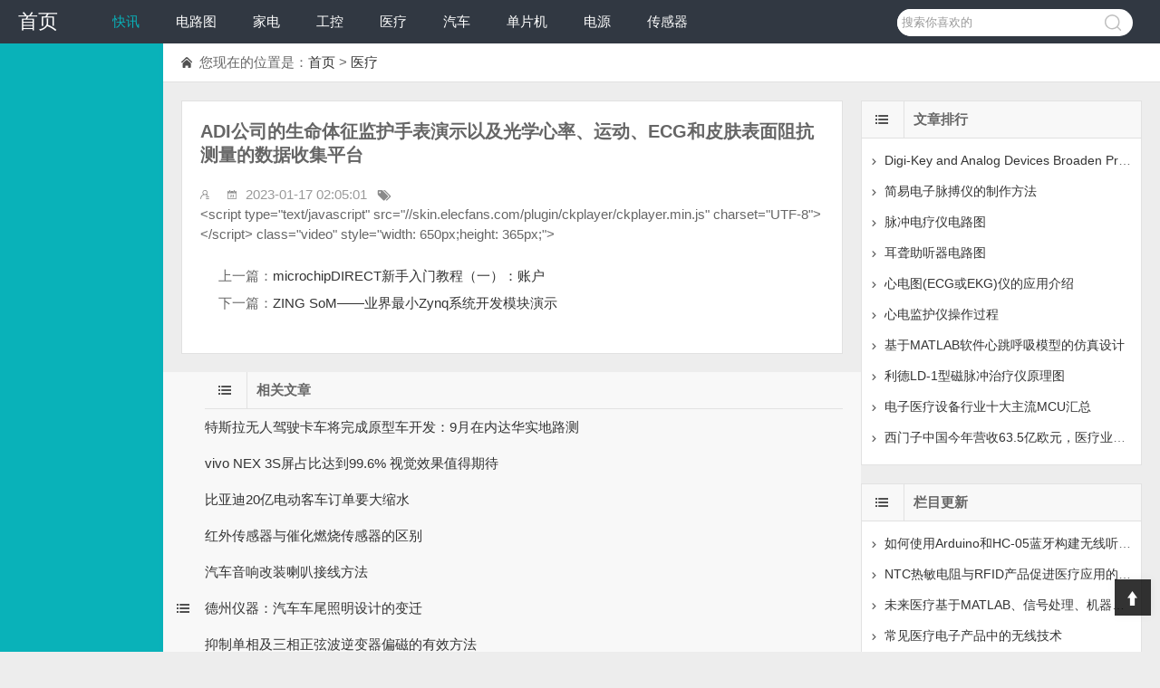

--- FILE ---
content_type: text/html; charset=utf-8
request_url: https://wpic.1006ss.com/e/action/ShowInfo.php?classid=5&id=23686
body_size: 3446
content:
<!doctype html>
<html>
<head>
<meta charset="GBK">
<title>ADI公司的生命体征监护手表演示以及光学心率、运动、ECG和皮肤表面阻抗测量的数据收集平台 </title>
<meta name="keywords" content="Type C,NB-IoT,LoRa,5G,ADAS,蓝牙5,技术文库,EE techvideo," />
<meta name="description" content="ADI公司的生命体征监护手表演示以及光学心率、运动、ECG和皮肤表面阻抗测量的数据收集平台" />
<meta name="viewport" content="width=device-width, initial-scale=1.0">
<link href="/skin/html/css/index.css" rel="stylesheet">
<script src="/skin/html/js/jquery.min.js" ></script>
<script src="/skin/html/js/comm.js" ></script>
<!--[if lt IE 9]>
<script src="/skin/html/js/modernizr.js"></script>
<![endif]-->

</head>
<body>
<header>
  <div class="logo"><a href="/">首页</a></div>
  <div class="top-nav">
    <h2 id="mnavh"><span class="navicon"></span></h2>
    <ul id="nav">
 
 <li id="tabnav_btn_1" onmouseover="tabit(this)"><a href="/e/action/ListInfo/?classid=1">快讯</a></li><li id="tabnav_btn_2" onmouseover="tabit(this)"><a href="/e/action/ListInfo/?classid=2">电路图</a></li><li id="tabnav_btn_3" onmouseover="tabit(this)"><a href="/e/action/ListInfo/?classid=3">家电</a></li><li id="tabnav_btn_4" onmouseover="tabit(this)"><a href="/e/action/ListInfo/?classid=4">工控</a></li><li id="tabnav_btn_5" onmouseover="tabit(this)"><a href="/e/action/ListInfo/?classid=5">医疗</a></li><li id="tabnav_btn_6" onmouseover="tabit(this)"><a href="/e/action/ListInfo/?classid=6">汽车</a></li><li id="tabnav_btn_7" onmouseover="tabit(this)"><a href="/e/action/ListInfo/?classid=7">单片机</a></li><li id="tabnav_btn_8" onmouseover="tabit(this)"><a href="/e/action/ListInfo/?classid=8">电源</a></li><li id="tabnav_btn_9" onmouseover="tabit(this)"><a href="/e/action/ListInfo/?classid=9">传感器</a></li> 
    </ul>
  </div>
  <div class="search">
    <form action="/e/search/index.php" method="post" name="searchform" id="searchform">
      <input name="keyboard" id="keyboard" class="input_text" value="搜索你喜欢的" style="color: rgb(153, 153, 153);" onfocus="if(value=='搜索你喜欢的'){this.style.color='#000';value=''}" onblur="if(value==''){this.style.color='#999';value='搜索你喜欢的'}" type="text">
      <input name="show" value="title" type="hidden">
      <input name="tempid" value="1" type="hidden">
      <input name="tbname" value="article" type="hidden">
      <input name="Submit" class="input_submit" value="" type="submit">
    </form>
  </div>
</header>
<aside class="side">
  <div class="about"> <script src="/d/js/acmsd/thea2.js"></script>
  </div>
 
</aside>

<main>
  <div class="main-content">

    <div class="welcome">您现在的位置是：<a href="/">首页</a>&nbsp;>&nbsp;<a href="/e/action/ListInfo/?classid=5">医疗</a></div>
    <div class="blogbox">
      <div class="contentbox">
        <h2 class="contitle">ADI公司的生命体征监护手表演示以及光学心率、运动、ECG和皮肤表面阻抗测量的数据收集平台</h2>
        <p class="bloginfo"><span></span><span>2023-01-17 02:05:01</span><span><a href="/"></a></span></p>
         <script src="/d/js/acmsd/thea4.js"></script>
        <div class="entry">
         
                    
                    &lt;script type="text/javascript" src="//skin.elecfans.com/plugin/ckplayer/ckplayer.min.js" charset="UTF-8">&lt;/script&gt;
 class="video" style="width: 650px;height: 365px;">
	
         
<p align="center" class="pageLink"></p>

<script src="/d/js/acmsd/thea5.js"></script>

        </div>



      <div class="nextinfo">
          <p>上一篇：<a href='/e/action/ShowInfo.php?classid=5&id=23685'>microchipDIRECT新手入门教程（一）：账户</a> </p>
          <p>下一篇：<a href='/e/action/ShowInfo.php?classid=5&id=23707'>ZING SoM——业界最小Zynq系统开发模块演示</a> </p>
        </div>
      </div>
      <div class="newstitle">
        <h2 class="newstitle"><b>相关文章</b></h2>
        <ul>
         
<li><a href='/e/action/ShowInfo.php?classid=6&id=23467' title='特斯拉无人驾驶卡车将完成原型车开发：9月在内达华实地路测'>特斯拉无人驾驶卡车将完成原型车开发：9月在内达华实地路测</a></li> <li><a href='/e/action/ShowInfo.php?classid=1&id=3994' title='vivo NEX 3S屏占比达到99.6% 视觉效果值得期待'>vivo NEX 3S屏占比达到99.6% 视觉效果值得期待</a></li> <li><a href='/e/action/ShowInfo.php?classid=6&id=14767' title='比亚迪20亿电动客车订单要大缩水'>比亚迪20亿电动客车订单要大缩水</a></li> <li><a href='/e/action/ShowInfo.php?classid=9&id=29254' title='红外传感器与催化燃烧传感器的区别'>红外传感器与催化燃烧传感器的区别</a></li> <li><a href='/e/action/ShowInfo.php?classid=6&id=4169' title='汽车音响改装喇叭接线方法'>汽车音响改装喇叭接线方法</a></li> <li><a href='/e/action/ShowInfo.php?classid=6&id=30881' title='德州仪器：汽车车尾照明设计的变迁'>德州仪器：汽车车尾照明设计的变迁</a></li> <li><a href='/e/action/ShowInfo.php?classid=8&id=11499' title='抑制单相及三相正弦波逆变器偏磁的有效方法'>抑制单相及三相正弦波逆变器偏磁的有效方法</a></li> <li><a href='/e/action/ShowInfo.php?classid=6&id=30051' title='V2X成为一种智能网联汽车的技术方向早已在业内获得认可'>V2X成为一种智能网联汽车的技术方向早已在业内获得认可</a></li> <li><a href='/e/action/ShowInfo.php?classid=3&id=17960' title='语音控制为智能家庭市场注入活水'>语音控制为智能家庭市场注入活水</a></li> <li><a href='/e/action/ShowInfo.php?classid=8&id=32243' title='MOS管加三个元件就组成BUCK电路，为何说难点在于电感？你怎么看'>MOS管加三个元件就组成BUCK电路，为何说难点在于电感？你怎么看</a></li> <li><a href='/e/action/ShowInfo.php?classid=4&id=9540' title='经验大分享，PLC调试所遇到的各种故障及难题汇总'>经验大分享，PLC调试所遇到的各种故障及难题汇总</a></li> <li><a href='/e/action/ShowInfo.php?classid=8&id=16167' title='有关LED照明电源设计难题的探讨'>有关LED照明电源设计难题的探讨</a></li> 
        </ul>
      </div>
      

      
    </div>
    <div class="rside">
      <div class="news">
        <h2 class="newstitle"><b>文章排行</b></h2>
          <ul>
            <li><a href="/e/action/ShowInfo.php?classid=5&id=15695" title="Digi-Key and Analog Devices Broaden Product Selection Offering">Digi-Key and Analog Devices Broaden Product Select</a></li><li><a href="/e/action/ShowInfo.php?classid=5&id=394" title="简易电子脉搏仪的制作方法">简易电子脉搏仪的制作方法</a></li><li><a href="/e/action/ShowInfo.php?classid=5&id=346" title="脉冲电疗仪电路图">脉冲电疗仪电路图</a></li><li><a href="/e/action/ShowInfo.php?classid=5&id=2123" title="耳聋助听器电路图">耳聋助听器电路图</a></li><li><a href="/e/action/ShowInfo.php?classid=5&id=2368" title="心电图(ECG或EKG)仪的应用介绍">心电图(ECG或EKG)仪的应用介绍</a></li><li><a href="/e/action/ShowInfo.php?classid=5&id=4761" title="心电监护仪操作过程">心电监护仪操作过程</a></li><li><a href="/e/action/ShowInfo.php?classid=5&id=3753" title="基于MATLAB软件心跳呼吸模型的仿真设计">基于MATLAB软件心跳呼吸模型的仿真设计</a></li><li><a href="/e/action/ShowInfo.php?classid=5&id=4780" title="利德LD-1型磁脉冲治疗仪原理图">利德LD-1型磁脉冲治疗仪原理图</a></li><li><a href="/e/action/ShowInfo.php?classid=5&id=22175" title="电子医疗设备行业十大主流MCU汇总">电子医疗设备行业十大主流MCU汇总</a></li><li><a href="/e/action/ShowInfo.php?classid=5&id=7753" title="西门子中国今年营收63.5亿欧元，医疗业绩可喜">西门子中国今年营收63.5亿欧元，医疗业绩可喜</a></li>          </ul>
      </div>
<script src="/d/js/acmsd/thea6.js"></script>
       
<script src="/d/js/acmsd/thea7.js"></script>
      <div class="news">
        <h2 class="newstitle"><b>栏目更新</b></h2>
          <ul>
<li><a href="/e/action/ShowInfo.php?classid=5&id=32413" title="如何使用Arduino和HC-05蓝牙构建无线听诊器">如何使用Arduino和HC-05蓝牙构建无线听诊器</a></li><li><a href="/e/action/ShowInfo.php?classid=5&id=32044" title="NTC热敏电阻与RFID产品促进医疗应用的发展">NTC热敏电阻与RFID产品促进医疗应用的发展</a></li><li><a href="/e/action/ShowInfo.php?classid=5&id=32043" title="未来医疗基于MATLAB、信号处理、机器学习和深度学习算法的进步">未来医疗基于MATLAB、信号处理、机器学习和深度学习算</a></li><li><a href="/e/action/ShowInfo.php?classid=5&id=32042" title="常见医疗电子产品中的无线技术">常见医疗电子产品中的无线技术</a></li><li><a href="/e/action/ShowInfo.php?classid=5&id=32041" title="一文汇总智能医疗的优劣势">一文汇总智能医疗的优劣势</a></li><li><a href="/e/action/ShowInfo.php?classid=5&id=32028" title="医疗机构的下一个红利出口在哪里？">医疗机构的下一个红利出口在哪里？</a></li><li><a href="/e/action/ShowInfo.php?classid=5&id=32027" title="一款简单的多参数患者监护仪参考设计">一款简单的多参数患者监护仪参考设计</a></li><li><a href="/e/action/ShowInfo.php?classid=5&id=32026" title="基于LTC3388设计的低功率医疗电源电路">基于LTC3388设计的低功率医疗电源电路</a></li><li><a href="/e/action/ShowInfo.php?classid=5&id=32025" title="基于ADuCM3029的医疗设备电路设计方案">基于ADuCM3029的医疗设备电路设计方案</a></li><li><a href="/e/action/ShowInfo.php?classid=5&id=32024" title="测量心率的两种主要方法介绍">测量心率的两种主要方法介绍</a></li>          </ul>
      </div>
    </div>
    <div class="copyright">
      <script src="/d/js/acmsd/thea1.js"></script>
    </div>
  </div>
</main>
<a href="#" class="cd-top cd-is-visible">Top</a>
<script defer src="https://static.cloudflareinsights.com/beacon.min.js/vcd15cbe7772f49c399c6a5babf22c1241717689176015" integrity="sha512-ZpsOmlRQV6y907TI0dKBHq9Md29nnaEIPlkf84rnaERnq6zvWvPUqr2ft8M1aS28oN72PdrCzSjY4U6VaAw1EQ==" data-cf-beacon='{"version":"2024.11.0","token":"bfd799010cb3457fa35fdf4890d4c5d2","r":1,"server_timing":{"name":{"cfCacheStatus":true,"cfEdge":true,"cfExtPri":true,"cfL4":true,"cfOrigin":true,"cfSpeedBrain":true},"location_startswith":null}}' crossorigin="anonymous"></script>
</body>
</html>

